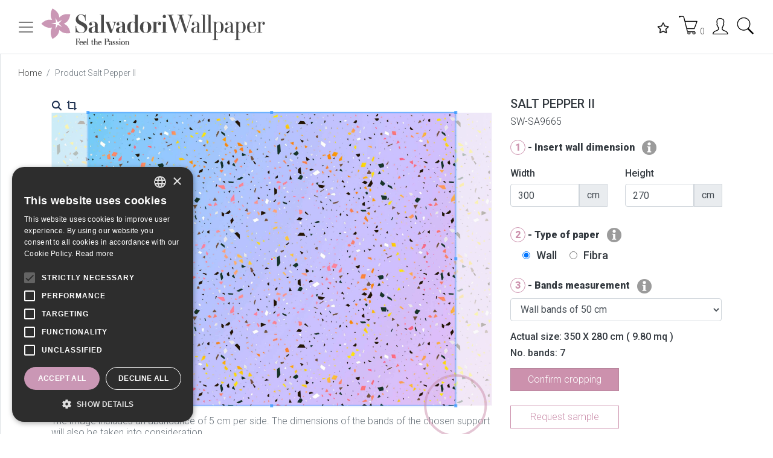

--- FILE ---
content_type: text/css
request_url: https://www.salvadoriwallpaper.com/css/wallpaper.css
body_size: 23113
content:
html {
	scroll-behavior: smooth;
	border: 0;
	margin: 0;
	padding: 0;
}
body {
	font-family: 'Roboto', sans-serif;
	color: #414141;
	font-size: 18px;
	font-weight: 300;
	border: 0;
	margin: 0;
	padding: 0;
}

#contenitore_restore {
	text-align: right;
}

@media(max-width: 575px) {
	#contenitore_restore {
		text-align: left;
	}
}

.btn:focus {
	outline: none;
	box-shadow: none !important;
}

button:focus {
	outline: none;
}

.new {
	font-size: 14px;
	display: inline-block;
	color: #FFF;
	background-color: #ca97b5;
	border-radius: 10px;
	padding: 0 8px;
	float: right;
	margin-top: 4px;
}

.txtVirtualReality{
	color:#FFF!important;
	font-size:32px!important;
	text-shadow:none!important;
	font-weight:400!important;
	
}

	@media (min-width: 0px) {
	}

	div #logmobile {
	display: none;
	padding: 20px 20px 0 20px;
}

@media (max-width: 576px) {
	.swiper-button-prev {
		display: none!important;
	}
	.swiper-button-next {
		display: none!important;
	}
	span#ricercatop {
		display: none;
	}
	span#logintop {
		display: none;
	}

	img#logo {
		width: 235px !important;
	}
	div#logmobile {
		display: block;
		padding: 20px 20px 0 20px;
	}

}

@media (min-width: 768px) {
}

@media (max-width: 992px) {
	ul.navbar-nav {
		padding-top: 20px !important;
		padding-bottom: 20px !important;
	}
}

@media (min-width: 1200px) {
}

.fontLato {
	font-family: 'Roboto', sans-serif;
}
.fontMontserrat {
	font-family: 'Montserrat', sans-serif;
}
.fontArapey {
	font-family: 'Arapey', serif;
}
.fontRoboto {
	font-family: 'Roboto', sans-serif;
}

.fontSize10 {
	font-size: 10px;
}
.fontSize12 {
	font-size: 12px;
}
.fontSize14 {
	font-size: 14px;
}
.fontSize16 {
	font-size: 16px;
}
.fontSize18 {
	font-size: 18px;
}
.fontSize21 {
	font-size: 21px;
}
.fontSize22 {
	font-size: 22px;
}
.fontSize24 {
	font-size: 26px;
}
.fontSize26 {
	font-size: 26px;
}
.fontSize30 {
	font-size: 30px;
}
.fontSize36 {
	font-size: 36px;
}

.fontinitial{
	text-transform:initial!important;
}
.robotoBold {
	font-weight: 900 !important;
}
.grassetto {
	font-weight: 600 !important;
}
.regular {
	font-weight: 500 !important;
}
.normal {
	font-weight: 500 !important;
}
.slim {
	font-weight: 300 !important;
}

.txtrosa {
	color:#cc91ad!important;
}

.sottotitoloHome{
	padding-top:20px;
	line-height:25px;
	max-width:1000px;
	margin:auto;
}

.sottotitoloGallery {
	color: #FFFFFF !important;
	text-shadow: 1px 1px 2px #414141;
}

.txtgrigio{
	color:#777777;
}

.txtgrigio2 {
	color:#414141!important;
}

.txtbianco {
	color: #FFFFFF!important;
	font-size:16px;
}

.bg-light{
	background:#FFFFFF!important;
}

.nav-item{
	padding-right:20px;
}

a.nav-ico:link {
	color: #444444;
	text-decoration: none;
}

/* visited link */
a.nav-ico:visited {
	color: #444444;
	text-decoration: none;
}

/* mouse over link */
a.nav-ico:hover {
	color: #444444;
	text-decoration: none;
}

/* selected link */
a.nav-ico:active {
	color: #444444;
	text-decoration: none;
}

#navbar {
	transition: 0.4s; /* Adds a transition effect when the padding is decreased */
	padding:20px 0px 20px 20px;
}
#logo {
	transition: 0.4s; /* Adds a transition effect when the padding is decreased */
}

div#closeMenu {
	position: absolute;
	right: 10px;
	top: 110px;
	cursor: pointer
}

a.lkmenu:link {
	display: block;
	font-size: 16px;
	padding: 6px 0;
	font-weight: 400;
	color: #444444;
	text-decoration: none;
}

/* visited link */
a.lkmenu:visited {
	color: #444444;
	text-decoration: none;
}

/* mouse over link */
a.lkmenu:hover {
	color: #000000;
	text-decoration: none;
}

/* selected link */
a.lkmenu:active {
	color: #444444;
	text-decoration: none;
}


a.lkfooter:link {
	font-size: 14px;
	color: #444444;
	text-decoration: none;
}

/* visited link */
a.lkfooter:visited {
	color: #444444;
	text-decoration: none;
}

/* mouse over link */
a.lkfooter:hover {
	color: #000000;
	text-decoration: none;
}

/* selected link */
a.lkfooter:active {
	color: #444444;
	text-decoration: none;
}

a.lkdefault:link {
	font-size: 14px;
	color: #444444;
	text-decoration: none;
}

/* visited link */
a.lkdefault:visited {
	color: #444444;
	text-decoration: none;
}

/* mouse over link */
a.lkdefault:hover {
	color: #000000;
	text-decoration: none;
}

/* selected link */
a.lkdefault:active {
	color: #444444;
	text-decoration: none;
}

.no-br {
	white-space: nowrap!important;
}

input.form-control {
	/*border-top: hidden !important;
	border-left: hidden !important;
	border-right: hidden !important;*/
	box-shadow: none !important;
}

	input.form-control:hover {
		border-color: #000;
	}
	input.form-control:focus {
		border-color: #000;
	}

.btn {
	border-radius: 0 !important;
	border: 1px solid #818181 !important;
	color: #818181 !important;
	font-weight: 300;
}
	.btn:hover {
		border-radius: 0 !important;
		border: 1px solid #000000 !important;
		background: initial !important;
		color: #000 !important;
		font-weight: 300;
	}

.btnstandard {
	min-width: 200px;
}

.dropdownsearch {
	min-width: 320px;
	border: 0;
	padding: 0 4px;
	top: 0 !important;
	left: -285px !important;
}
.dropdownsearchbox {
	display: inline-block;
	margin: 0 20px 0 0;
	/*float: right;*/
	white-space: nowrap;
	float:right;
}

/*
div#logotop {
	position: absolute;
	z-index: 1;
	top: 20px;
	left: 40px;
}
	div#logotop img {
		width: 250px;
	}
	@media screen and (max-width: 480px) {
		div#logotop img {
			width: 150px;
		}
	}
*/

/*--------------------------------------------------------------
# Intro Section
--------------------------------------------------------------*/
#intro {
	width: 100%; /*height: 65vh;*/
	background-size: inherit;
	position: relative;
	margin-top:90px;
	overflow: hidden;
}

.img-responsive {
	width: 100%
}



@media (max-width: 767px) {
	.carousel-control-prev-icon, .carousel-control-next-icon {
		display: none !important;
	}
}

@media (max-width: 992px) {
		span.navbar-text {
			width: 100%!important;
		}
}
/******** VIDEO *********/

.boxvideo {
	height: 80vh;
	width: 100%;
	position: relative;
	overflow: hidden;
}

video#bgvid {
	display: block;
	position: absolute;
	top: 0;
	left: 0;
	width: 100%;
	/*z-index: -100;*/
	background-size: cover;
}

@media screen and (max-width: 1380px) {
	.boxvideo {
		height: 60vh;
	}
}

@media (min-width: 480px) and (max-width: 940px) {
	.boxvideo {
		height: 40vh;
	}
}

@media screen and (max-width: 480px) {
	.boxvideo {
		display: none;
	}

	img.icoMenu{
		max-width:24px;
	}
}

@media screen and (max-width: 980px) {
	div.caption2 {
		display: none;
	}

	html, body {
		overflow-x: hidden;
	}
}

/**************************/


/**** CAROSELLO ****/


.carousel-item {
	/*height: 65vh;
    min-height: 300px;*/
	background: no-repeat center center scroll;
	-webkit-background-size: cover;
	-moz-background-size: cover;
	-o-background-size: cover;
	background-size: cover;
}

#caroselloscheda ol.carousel-indicators {
	display:initial !important;
	top:5%;
	left:-40px;
}
#caroselloscheda li {
	margin: 3px 0 0 0;
}

.carousel-control-next,
.carousel-control-prev {
	filter: invert(100%);
}

.carousel-indicators li {
	width: 10px;
	height: 0px;
	border-top: 0;
	border-radius: 5px;
	background: #CCC;
	color: #282827;
}

div.caption2 {
	/*position: initial !important;
	left: 0;
	top: 0;
	padding-bottom: 50px;
	background: #FFF;	  */
}

	div.caption2 h1 {
		text-transform: uppercase;
		font-size: 48px;
		color: #FFFFFF;
		font-weight: bold;
		text-shadow: 2px 2px 4px #414141;
	}

		div.caption2 div {
			margin-bottom:10px;
			color: #282827;
		}

div.caption2 {
	top: 30% !important;
	bottom: initial !important;
}

.carousel-indicators li {
}

/*******************/
/*** SEZIONE DATI ***/

section.box-sezione {
	padding: 40px 0;
}

div.contenuti-section {
	padding: 0 20%;
}
div.contenuti-section-3 {
	padding: 0 20%;
	text-align:center;
}
/*** TESTO VERTICALE ***/
h2.vertical {
	font-size: 16px;
	text-orientation: mixed;
	-webkit-transform: rotate(180deg);
	-moz-transform: rotate(180deg);
	-ms-transform: rotate(180deg);
	-o-transform: rotate(180deg);
	transform: rotate(180deg);
	writing-mode: vertical-lr;
	color: #000000;
	font-weight: 500;
}

.vertical-center {
	margin: 0;
	position: absolute;
	top: 50%;
	-ms-transform: translateY(-50%);
	transform: translateY(-50%);
}

@media screen and (max-width: 576px) {
	h2.vertical {
		font-size: 16px;
		text-orientation: initial;
		-webkit-transform: initial;
		-moz-transform: initial;
		-ms-transform: initial;
		-o-transform: initial;
		transform: initial;
		writing-mode: initial;
		color: #000000;
		font-weight: 500;
	}

	.vertical-center {
		margin: 0;
		position: initial;
		-ms-transform: initial;
		transform: initial;
	}
}

.boxhome{
   padding:30px 0 30px 0;
}
/***********************/
/** SOTTOCATEGORIE **/

.gallery-wrapper {
	overflow: hidden;
}

.grid-item {
	padding: 3px;
}

.img-100 {
	width: 100%;
}
.labelsottocat {
	position: absolute;
	bottom: 0;
	right: 0;
	color: #FFF;
	padding: 10px;
}

/***********************/
/** PATH **/

a.breadcrumb-item:link {
	font-size: 14px;
	color: #444444;
	text-decoration: none;
}

/* visited link */
a.breadcrumb-item:visited {
	color: #444444;
	text-decoration: none;
}

/* mouse over link */
a.breadcrumb-item:hover {
	color: #000000;
	text-decoration: none;
}

/* selected link */
.breadcrumb-item {
	font-size: 14px;
}
a.breadcrumb-item:active {
	color: #444444;
	text-decoration: none;
}

.btn-group{
	margin-top:5px;
}

/**********/
/** CATALOGO PRODOTTI **/

.uppercase{
	text-transform:uppercase!important;
}

.imgprod {
	display: inline-block;
	max-width: 400px;
	width: 100%;
	/*min-height:500px;*/
	border: 0 !important;
}

.boxelencoprod {
	display: inline-block;
	padding: 10px;
	cursor: pointer;
	position: relative;
	border: 1px solid #FFF !important;
	transition: all 1s ease;
	margin-bottom: 20px;
	min-width:285px!important;
}

.boxelencoprod:hover .overlayimg {
	/*border: 1px solid #CCC !important;*/
	opacity: 1;
}


.panel-heading {
	border-bottom:1px solid #000000;
	padding:0;
}

.panel-title{
	margin:0;
	padding:0;
}

.panel-scheda {
	display: inline-block;
	width: 100%;
	padding: 20px 20px 20px 0;
}

.panel-title a {
	text-transform: uppercase;
	font-family: 'Roboto', sans-serif;
	font-size: 18px;
	color: #000000;
	font-weight: 300;
}
.panel-title a:hover{
	text-decoration:none;
}
.panel-body{
	padding:10px 0;
}

/**** TAGLIA *****/

.imgButton {
	float: left;
	margin: 0 5px 5px 0;
	min-width: 45px;
	height: 45px;
	border: 1px solid #000;
	text-align: center;
	padding-top:10px;
	color:#000000;
	text-decoration:none;
}
	.imgButton:hover {
		background: #000 !important;
		color: #FFF !important;
		text-decoration: none;
	}

.imgButtonSelected {
	background: #000 !important;
	color: #FFF !important;
}

/*****************/

.purple {
	color: #ca97b5;
}

.btn-dark {
	color: #FFF !important;
	background: #000 !important;
}

.btn-purple-nosize {
	background: #cc91ad !important;
	border: 1px solid #b8859d !important;
	color: #fff !important;
}

	.btn-purple-nosize:hover {
		background: #b27a94 !important;
		border: 1px solid #b8859d !important;
		color: #fff !important;
	}

.btn-outside-purple-nosize {
	background: #fff !important;
	border: 1px solid #cc91ad !important;
	color: #cc91ad !important;
}

	.btn-outside-purple-nosize:hover {
		background: #b27a94 !important;
		border: 1px solid #b8859d !important;
		color: #fff !important;
	}

.btn-outside-grey-nosize {
	background: #fff !important;
	border: 1px solid #818181 !important;
	color: #818181 !important;
}

	.btn-outside-grey-nosize:hover {
		background: #818181 !important;
		border: 1px solid #818181 !important;
		color: #fff !important;
	}

.no-border{
	border:1px solid #FFF!important;
}

.bordercat {
	border: 0px !important;
	color: #212529 !important;
	font-weight: 400;
}

.dropdown > .dropdown-menu {


	transition: 0.3s all ease-in-out;
}

.dropdown:hover > .dropdown-menu {
	display: block;
	top:35px;
}

.dropdown-menuhome {
	border: 0;
	padding-top: 30px;
}

@media (max-width: 991px) {
	.dropdown-menuhome {
		border: 0;
		padding-top: 0px;
	}
}

a.dropdown-item:active {
	background: none!important;
	color:#000!important;
}
.vert .carousel-item-next.carousel-item-left,
.vert .carousel-item-prev.carousel-item-right {
	-webkit-transform: translate3d(0, 0, 0);
	transform: translate3d(0, 0, 0);
}

.vert .carousel-item-next,
.vert .active.carousel-item-right {
	-webkit-transform: translate3d(0, 100%, 0);
	transform: translate3d(0, 100% 0);
}

.vert .carousel-item-prev,
.vert .active.carousel-item-left {
	-webkit-transform: translate3d(0,-100%, 0);
	transform: translate3d(0,-100%, 0);
}

.no-round{
    border-radius:0!important;
}

.pointer {
	cursor:pointer;
}

.przscheda {
	color: #000000;
	font-size: 16px;
}

.przschedascontato {
	color: #000000;
	font-size: 16px;
	text-decoration: line-through;
}

.clear{
	clear:both;
}

.imgvariante{
	max-width:60px;
}
.left{
	float:left;
}

.minuscolo{
	text-transform:lowercase;
}


.contenuticontainer {
	margin-top: 80px;
	padding: 20px;
}

.contenuticontainercatalogo {
	margin-top: 90px;
	padding: 0px;
}
/** CARRELLO **/

.nobr {
	white-space: nowrap
}

.bold {
	font-weight: bold;
}

.txtqta {
	width: 25px;
	border: 1px solid #CCCCCC;
	font-size: 18px;
}

.boxheader {
	background: #FAFAFA;
}

.boxheader2 {
	background: #FAFAFA;
	margin-bottom:20px;
}

.center {
	text-align: center;
}

.alignright {
	text-align: right;
}

.boxheaderin {
	color: #000000;
	font-size: 18px;
	padding: 10px;
	position: relative;
	margin-bottom: 10px;
}

.spedgratuita {
	padding-top: 5px;
}

div#carrello {
	line-height: 250%;
	padding-left: 20px;
	display: inline;
	text-align: right;
}

table.carrello {
	margin: 0;
	padding: 0;
	border: 0;
	width: 100%;
}

	table.carrello td {
		padding: 5px;
		margin: 0;
		border: 0;
	}

.separatore {
	border-bottom: 1px solid #CCCCCC;
}

.evidenza{
	color:#FF0000;
}
/**************/

.card{
	padding:10px;
}

.marginTesto{
	padding:20px 10px;
}

.rosso{
	color:#ff0000;
}

.box2{
	padding:10px;
}

.tab-WALLPAPER {
	min-height: 200px;
	border-left: 1px solid #CCC;
	border-right: 1px solid #CCC;
	border-bottom: 1px solid #CCC;
	padding: 10px;
	margin-bottom: 40px;
}

#tabprofilo .nav-item{
	padding-right:2px;
}

#tabprofilo a.nav-link:link {
	font-size: 14px;
	color: #444444;
	text-decoration: none;
}

/* visited link */
#tabprofilo a.nav-link:visited {
	color: #444444;
	text-decoration: none;
}

/* mouse over link */
#tabprofilo a.nav-link:hover {
	color: #000000;
	text-decoration: none;
}

/* selected link */
#tabprofilo a.nav-link:active {
	color: #444444;
	text-decoration: none;
}

.radio{
	margin-top:5px;
}

.radioButtonList {
	margin-top:10px;
	font-weight: 500;
	line-height: 1.2;
}

.boxricamo {
	padding: 20px 0;
}
.dropdown{
	margin-bottom:5px;
}
.widthstandard{
	width:260px!important;
}

.boxscelta {
	line-height: 40px;
}
.boxsceltain {
	margin-top:19px;
}

.bkLoginControl {
	position: fixed;
	top: 0;
	left: 0;
	width: 100%;
	height: 100%;
	z-index: 400;
	background: url(../img/backgroundcaricamento.png) repeat top left;
}

.bkCorrelatiControl {
	position: fixed;
	top: 0;
	left: 0;
	width: 100%;
	height: 100%;
	z-index: 400;
	background: url(../img/backgroundcaricamento.png) repeat top left;
}

.caricamento {
	position: fixed;
	display: none;
	top: 0;
	left: 0;
	width: 100%;
	height: 100%;
	z-index: 400;
	background: url(../img/backgroundcaricamento.png) repeat top left;
}

.caricamentocheckout {
	position: fixed;
	display: none;
	top: 0;
	left: 0;
	width: 100%;
	height: 100%;
	z-index: 400;
	background: url(../img/backgroundcaricamento.png) repeat top left;
}

#myBtn {
	display: none;
	position: fixed;
	bottom: 90px;
	right: 35px;
	z-index: 99;
	font-size: 18px;
	border: none;
	outline: none;
	background-color: #FFFFFF;
	color: #000000;
	cursor: pointer;
	padding: 3px 5px;
	border-radius: 4px;
	border: 2px solid #000000;
}

	#myBtn:hover {
		background-color: #23272B;
		color: #FFFFFF;
	}

.boxelencoprod:hover {
	/*border: 1px solid #CCC !important;*/
}

.imgcat {
	transition: all 1s ease;
	border: 1px solid #FFF !important;
	width:340px;
	height:340px;
}
	.imgcat:hover {
		border: 1px solid #CCC !important;
	}

.boxaddcart {
	width: 300px;
	height: 200px;
	margin: auto;
	background: #FAFAFA;
	color: #000;
	padding: 20px;
	z-index: 9999;
	-webkit-box-shadow: -1px 0px 5px 2px #CCC;
	-moz-box-shadow: -1px 0px 5px 2px #CCC;
	-o-box-shadow: -1px 0px 5px 2px #CCC;
	box-shadow: -1px 0px 5px 2px #CCC;
}

.boxlogin {
	width: 360px;
	min-height: 300px;
	margin: auto;
	background: #FAFAFA;
	color: #000;
	padding: 20px;
	z-index: 9999;
	-webkit-box-shadow: -1px 0px 5px 2px #CCC;
	-moz-box-shadow: -1px 0px 5px 2px #CCC;
	-o-box-shadow: -1px 0px 5px 2px #CCC;
	box-shadow: -1px 0px 5px 2px #CCC;
}

.boxProdottiCorrelati {
	width: 90%;
	min-height: 300px;
	margin: auto;
	background: #FFF;
	color: #000;
	padding: 20px;
	z-index: 9999;
	-webkit-box-shadow: -1px 0px 5px 2px #CCC;
	-moz-box-shadow: -1px 0px 5px 2px #CCC;
	-o-box-shadow: -1px 0px 5px 2px #CCC;
	box-shadow: -1px 0px 5px 2px #CCC;
}

.hovereffect {
	overflow: hidden;
	position: relative;
	text-align: center;
	cursor: default;
}

	.hovereffect .overlay {
		position: absolute;
		overflow: hidden;
		width: 80%;
		height: 80%;
		left: 10%;
		top: 10%;
		border-bottom: 1px solid #FFF;
		border-top: 1px solid #FFF;
		-webkit-transition: opacity 0.35s, -webkit-transform 0.35s;
		transition: opacity 0.35s, transform 0.35s;
		-webkit-transform: scale(0,1);
		-ms-transform: scale(0,1);
		transform: scale(0,1);
	}

	.hovereffect:hover .overlay {
		opacity: 1;
		filter: alpha(opacity=100);
		-webkit-transform: scale(1);
		-ms-transform: scale(1);
		transform: scale(1);
	}

	.hovereffect img {
		display: block;
		position: relative;
		-webkit-transition: all 0.35s;
		transition: all 0.35s;
	}

	.hovereffect:hover img {
		filter: url('data:image/svg+xml;charset=utf-8,<svg xmlns="http://www.w3.org/2000/svg"><filter id="filter"><feComponentTransfer color-interpolation-filters="sRGB"><feFuncR type="linear" slope="0.6" /><feFuncG type="linear" slope="0.6" /><feFuncB type="linear" slope="0.6" /></feComponentTransfer></filter></svg>#filter');
		filter: brightness(0.6);
		-webkit-filter: brightness(0.6);
	}

	.hovereffect h2 {
		text-transform: uppercase;
		text-align: center;
		position: relative;
		font-size: 17px;
		background-color: transparent;
		color: #FFF;
		padding: 1em 0;
		opacity: 0;
		filter: alpha(opacity=0);
		-webkit-transition: opacity 0.35s, -webkit-transform 0.35s;
		transition: opacity 0.35s, transform 0.35s;
		-webkit-transform: translate3d(0,-100%,0);
		transform: translate3d(0,-100%,0);
	}

	.hovereffect a, .hovereffect p {
		color: #FFF;
		padding: 1em 0;
		opacity: 0;
		filter: alpha(opacity=0);
		-webkit-transition: opacity 0.35s, -webkit-transform 0.35s;
		transition: opacity 0.35s, transform 0.35s;
		-webkit-transform: translate3d(0,100%,0);
		transform: translate3d(0,100%,0);
	}

	.hovereffect:hover h1 {
		opacity: 1;
		filter: alpha(opacity=100);
		/*-webkit-transform: translate3d(0,0,0);
		transform: translate3d(0,0,0);*/
		color: #FFFFFF;
	}

	.overlayTitle {
		position: absolute;
		overflow: hidden;
		width: 80%;
		height: 80%;
		left: 10%;
		top: 10%;
	}

		.overlayTitle h1 {
			margin-top: 40%;
			opacity: 1;
			filter: alpha(opacity=100);
			text-shadow: 2px 2px 4px #414141;
			/*
		-webkit-transform: translate3d(0,0,0);
		transform: translate3d(0,0,0);
			*/
			color: #FFFFFF;
		}

/*
.boxImageCenter {
	position: relative;
	width: 350px;
	height: 238px;
	overflow: hidden;
}

.imgCenter {
	position: absolute;
	left: 50%;
	top: 50%;
	-webkit-transform: translateY(-50%) translateX(-50%);
	min-width: 350px;
	min-height: 238px;
}

.overlayimg {
	position: absolute;
	
	left: 50%;
	top: 50%;
	-webkit-transform: translateY(-50%) translateX(-50%);
	min-width: 350px;
	min-height: 238px;

	opacity: 0;
	transition: .3s ease;
}
*/
.boxImageCenter {
	position: relative;
	/* coefficiente 0,68 */
	width: 530px;
	height: 360px;
	overflow: hidden;
}

	@media screen and (max-width:560px) {
		.boxImageCenter {
			position: relative;
			width: 340px;
			height: 238px;
			overflow: hidden;
		}
	}

.imgCenter {
	position: absolute;
	left: 50%;
	top: 50%;
	-webkit-transform: translateY(-50%) translateX(-50%);
	width: 100% !important;
	min-height: 100% !important;
}

.overlayimg {
	position: absolute;
	left: 50%;
	top: 50%;
	-webkit-transform: translateY(-50%) translateX(-50%);
	width: 100% !important;
	min-height: 100% !important;
	opacity: 0;
	transition: .3s ease;
}

.sottotitolo {
	color: #FFFFFF;
	text-shadow: 2px 2px 4px #414141;
}


.galleryhome .carousel-item-next.carousel-item-left {
	-webkit-transform: translate3d(-33,0, 0);
	transform: translate3d(-33,0, 0);
}
.galleryhome .carousel-item-prev.carousel-item-right {
	-webkit-transform: translate3d(33%, 0, 0);
	transform: translate3d(33%, 0, 0);
}

.galleryhome .carousel-item-next,
.galleryhome .active.carousel-item-right {
	-webkit-transform: translate3d(33%, 0, 0);
	transform: translate3d(33%, 0, 0);
}

.galleryhome .carousel-item-prev,
.galleryhome .active.carousel-item-left {
	-webkit-transform: translate3d(-33,0, 0);
	transform: translate3d(-33,0, 0);
}


.boxfiltro {
	position: fixed;
	bottom: 100px;
	right: 0;
	background: #EEE;
	z-index: 100;
}

@media screen and (max-width: 480px) {
	.boxfiltro {
		position: fixed;
		bottom: 0;
		left: 0;
		background: #EEE;
		z-index: 100;
		width: 100%;
	}

	.totali {
		text-align: left !important;
	}
}

@media (max-width: 500px) {
	table.table-lyresp {
		width: 100% !important;
	}

		table.table-lyresp tr {
			border-bottom: 1px solid #CCCCCC;
			width: 100% !important;
		}

		table.table-lyresp td {
			display: block;
			border: 0 !important;
			width: 100% !important;
		}

		table.table-lyresp th {
			display: none;
		}

	.tb-only {
		display: inline;
		font-weight: bold;
	}

	.separatore{
		display:none;
	}
	.vertical-center{
		display:none;
	}
}

--- FILE ---
content_type: text/css
request_url: https://www.salvadoriwallpaper.com/css/simple-sidebar.css
body_size: 1447
content:
/*!
 * Start Bootstrap - Simple Sidebar (https://startbootstrap.com/templates/simple-sidebar)
 * Copyright 2013-2020 Start Bootstrap
 * Licensed under MIT (https://github.com/StartBootstrap/startbootstrap-simple-sidebar/blob/master/LICENSE)
 */

#wrapper {
	overflow-x: hidden;
}

#sidebar-wrapper {
	position: fixed;
	z-index: 101;
	/*min-height: 100vh;*/
	height:100%;
	overflow:auto;

	/*margin-left: -25rem;*/
	margin-left: 0;
	-webkit-transition: margin .25s ease-out;
	-moz-transition: margin .25s ease-out;
	-o-transition: margin .25s ease-out;
	transition: margin .25s ease-out;
}

/* Hide scrollbar for Chrome, Safari and Opera */
#sidebar-wrapper::-webkit-scrollbar {
	display: none;
}


/* Hide scrollbar for IE, Edge and Firefox */
#sidebar-wrapper {
	-ms-overflow-style: none; /* IE and Edge */
	scrollbar-width: none; /* Firefox */
} 

	#sidebar-wrapper .sidebar-heading {
		padding: 0.875rem 1.25rem;
		font-size: 1.2rem;
	}

	#sidebar-wrapper .list-group {
		width: 20rem;
	}

#page-content-wrapper {
	/*min-width: 100vw;*/
	min-width: 0;
	width: 100%;
}

#wrapper.toggled #sidebar-wrapper {
	/*margin-left: 0;*/
	margin-left: -20rem;
}

/*
@media (min-width: 768px) {
	#sidebar-wrapper {
		margin-left: 0;
	}

	#page-content-wrapper {
		min-width: 0;
		width: 100%;
	}

	#wrapper.toggled #sidebar-wrapper {
		margin-left: -25rem;
	}
}
*/

.carousel-nav-icon {
	height: 48px;
	width: 48px;
}

.imgcarousel {
	/*margin: 8px;*/
	height: 300px;
	background-size: cover;
	background-position: center center;
	width: 100%;
}



--- FILE ---
content_type: text/css
request_url: https://www.salvadoriwallpaper.com/css/configuratore_wallpaper.css
body_size: 2632
content:
a:hover {
	text-decoration:none;
}
.filter_bw {
	filter: grayscale(100%);
}

.filter_sepia {
	filter: sepia(100%);
}

.filter_opacity {
	top: 0;
	left: 0;
	background: red;
	height: 100%;
	width: 100%;
	position: absolute;
	background: rgb(255,255,255);
	background: -moz-linear-gradient(90deg, rgba(255,255,255,0.5) 0%, rgba(255,255,255,0) 100%);
	background: -webkit-linear-gradient(90deg, rgba(255,255,255,0.5) 0%, rgba(255,255,255,0) 100%);
	background: linear-gradient(90deg, rgba(255,255,255,0.5) 0%, rgba(255,255,255,0) 100%);
	filter: progid:DXImageTransform.Microsoft.gradient(startColorstr="#ffffff",endColorstr="#ffffff",GradientType=1);
}

.btn:hover {
	cursor:pointer;
}

.btn-sm:hover {
	cursor: pointer;
}

.card-filter-text {
	top: 50%;
	left: 0;
	transform: translateY(-50%);
	font-weight: bold;
	text-shadow: 1px 1px 2px black;
}

.pointer:hover {
	cursor:pointer;
}

.btn-purple {
	min-width: 100px;
	background: #cc91ad !important;
	border: 1px solid #b8859d !important;
	color: #fff !important;
	min-width: 180px;
}

.btn-purple:hover {
	background: #b27a94 !important;
	border: 1px solid #b8859d !important;
	color: #fff !important;

}

.btn-outside-purple {
	min-width: 180px;
	background: #fff !important;
	border: 1px solid #cc91ad !important;
	color: #cc91ad !important;
}

	.btn-outside-purple:hover {
		background: #b27a94 !important;
		border: 1px solid #b8859d !important;
		color: #fff !important;
	}

.btn-outside-grey {
	min-width: 180px;
	background: #fff !important;
	border: 1px solid #818181 !important;
	color: #818181 !important;
}

	.btn-outside-grey:hover {
		background: #818181 !important;
		border: 1px solid #818181 !important;
		color: #fff !important;
	}

.bg_img {
	background-size: auto;
	background-repeat: no-repeat;
	background-size: 100% 100%;
}

.txt-purple {
	color: #cc91ad !important;
}

.circle-purple {
	padding:2px 7px 2px 7px;
	border: 1px solid #cc91ad;
	border-radius:50%;
}

.fascia {
	height: 100%;
	border: 2px dotted white;
	display: inline-block;
	border-top: none;
	border-bottom: none;
	border-left: none;
	margin-right: -4px;
}

#tolerance_container {
	top:0;
}

.top-0 {
top:0!important;
}

.left-0 {
	left: 0 !important;
}

.right-0 {
	right: 0 !important;
}

.bottom-0 {
	bottom: 0 !important;
}

.shadow-div {
	position:absolute;
	background:rgba(204, 145, 173, 0.50);
}

#wall_in_resize {
	position:absolute;
	left:50%;
	top:50%;
	transform:translate(-50%,-50%);
	border:1px solid red;
}

.bg-light-opacity {
background:rgba(255,255,255,0.5);
}

#control-container {
text-align:right;
}

@media screen and (max-width: 991px) {
	#control-container {
		text-align: left;
	}

}

--- FILE ---
content_type: application/javascript
request_url: https://www.salvadoriwallpaper.com/js/zoom.js
body_size: 2409
content:
function magnify(imgID, zoom) {
    var img, glass, w, h, bw;
    img = document.getElementById(imgID);

    /* Create magnifier glass: */

    const elements = document.querySelectorAll('.img-magnifier-glass');
    const count = elements.length;

    if (count == 0) {
        glass = document.createElement("DIV");
        glass.setAttribute("class", "img-magnifier-glass");
    }

    /* Insert magnifier glass: */
    img.parentElement.insertBefore(glass, img);

    /* Set background properties for the magnifier glass: */
    glass.style.backgroundImage = "url('" + img.src + "')";
    glass.style.backgroundRepeat = "no-repeat";
    glass.style.backgroundSize = (img.width * zoom) + "px " + (img.height * zoom) + "px";
    bw = 3;
    w = glass.offsetWidth / 2;
    h = glass.offsetHeight / 2;

    /* Execute a function when someone moves the magnifier glass over the image: */
    glass.addEventListener("mousemove", moveMagnifier);
    img.addEventListener("mousemove", moveMagnifier);

    /*and also for touch screens:*/
    glass.addEventListener("touchmove", moveMagnifier);
    img.addEventListener("touchmove", moveMagnifier);
    function moveMagnifier(e) {
        var pos, x, y;
        /* Prevent any other actions that may occur when moving over the image */
        e.preventDefault();
        /* Get the cursor's x and y positions: */
        pos = getCursorPos(e);
        x = pos.x;
        y = pos.y;
        /* Prevent the magnifier glass from being positioned outside the image: */
        if (x > img.width - (w / zoom)) { x = img.width - (w / zoom); }
        if (x < w / zoom) { x = w / zoom; }
        if (y > img.height - (h / zoom)) { y = img.height - (h / zoom); }
        if (y < h / zoom) { y = h / zoom; }
        /* Set the position of the magnifier glass: */
        glass.style.left = (x - w) + "px";
        glass.style.top = (y - h) + "px";
        /* Display what the magnifier glass "sees": */
        glass.style.backgroundPosition = "-" + ((x * zoom) - w + bw) + "px -" + ((y * zoom) - h + bw) + "px";
    }

    function getCursorPos(e) {
        var a, x = 0, y = 0;
        e = e || window.event;
        /* Get the x and y positions of the image: */
        a = img.getBoundingClientRect();
        /* Calculate the cursor's x and y coordinates, relative to the image: */
        x = e.pageX - a.left;
        y = e.pageY - a.top;
        /* Consider any page scrolling: */
        x = x - window.pageXOffset;
        y = y - window.pageYOffset;
        return { x: x, y: y };
    }
}

--- FILE ---
content_type: image/svg+xml
request_url: https://www.salvadoriwallpaper.com/img/pointer.svg
body_size: 1104
content:
<?xml version="1.0" encoding="utf-8"?>
<svg xmlns="http://www.w3.org/2000/svg" xmlns:xlink="http://www.w3.org/1999/xlink" style="margin: auto; background: none; display: block; shape-rendering: auto;" width="200px" height="200px" viewBox="0 0 100 100" preserveAspectRatio="xMidYMid">
<circle cx="50" cy="50" r="0" fill="none" stroke="#cc91ad" stroke-width="2">
  <animate attributeName="r" repeatCount="indefinite" dur="2.4390243902439024s" values="0;40" keyTimes="0;1" keySplines="0 0.2 0.8 1" calcMode="spline" begin="0s"></animate>
  <animate attributeName="opacity" repeatCount="indefinite" dur="2.4390243902439024s" values="1;0" keyTimes="0;1" keySplines="0.2 0 0.8 1" calcMode="spline" begin="0s"></animate>
</circle><circle cx="50" cy="50" r="0" fill="none" stroke="#b8859d" stroke-width="2">
  <animate attributeName="r" repeatCount="indefinite" dur="2.4390243902439024s" values="0;40" keyTimes="0;1" keySplines="0 0.2 0.8 1" calcMode="spline" begin="-1.2195121951219512s"></animate>
  <animate attributeName="opacity" repeatCount="indefinite" dur="2.4390243902439024s" values="1;0" keyTimes="0;1" keySplines="0.2 0 0.8 1" calcMode="spline" begin="-1.2195121951219512s"></animate>
</circle>
<!-- [ldio] generated by https://loading.io/ --></svg>